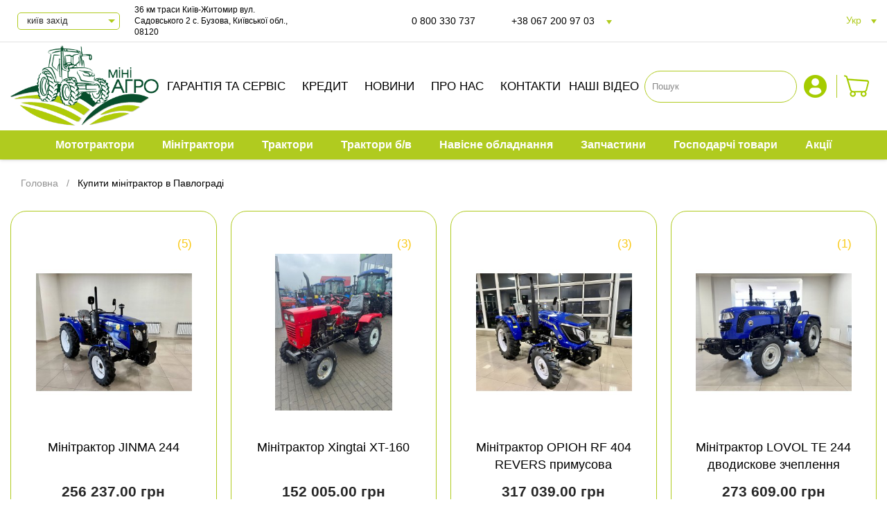

--- FILE ---
content_type: text/html; charset=utf-8
request_url: https://miniagro.ua/minitraktor-v-pavlogradi
body_size: 15533
content:
<!DOCTYPE html>
<html dir="ltr" lang="uk">

<head prefix="og:http://ogp.me/ns# fb:http://ogp.me/ns/fb# product:http://ogp.me/ns/product#">
  <meta charset="UTF-8" />
  <meta name="viewport" content="width=device-width, initial-scale=1.0, maximum-scale=6, user-scalable=yes">
  <meta http-equiv="X-UA-Compatible" content="IE=edge">
  <link rel="shortcut icon" type="image/x-icon" href="/favicon.ico">
  <title>
    Купити мінітрактор в Павлограді ➔ за низькою ціною на сайті Міні Агро  </title>

      
  <base href="https://miniagro.ua/" />

  <!-- Основні стилі -->

  <link rel="stylesheet" href="/catalog/view/theme/default/stylesheet/p.css?v=20260124">
  <link rel="stylesheet" href="/catalog/view/theme/default/stylesheet/s.css?v=20260124" preload
    as="style">
  
  <!-- Підключення jQuery та jQuery UI з CDN -->
  <script src="https://ajax.googleapis.com/ajax/libs/jquery/3.7.1/jquery.min.js"></script>
  <link rel="stylesheet" href="https://ajax.googleapis.com/ajax/libs/jqueryui/1.14.0/themes/smoothness/jquery-ui.css"
    preload>
  <script src="https://ajax.googleapis.com/ajax/libs/jqueryui/1.14.0/jquery-ui.min.js" defer></script>
  <!-- 1. Подключим библиотеку jQuery (без нее jQuery UI не будет работать) -->
  <!-- <script src="catalog/view/javascript/jquery/jquery-2.1.1.min.js"></script> -->
  <!-- 2. Подключим jQuery UI -->
  <!-- <link href="catalog/view/javascript/jquery/ui/jquery-ui.min.css" rel="stylesheet" type="text/css" /> -->
  <!-- <script src="catalog/view/javascript/jquery/ui/jquery-ui.min.js" defer></script> -->
  <script>console.log('11');</script>
  <!-- Локальні скрипти -->
  <script src="/catalog/view/javascript/c.js?v=20260124"></script>
  
  <style>
    .hcontact {
      width: 100%;
      display: none;
    }

    .hcontactAct {
      display: block;
    }

    @media screen and (max-width: 1024px) {
      .hcontacts-heads {
        display: none;
      }
    }

    #btn-back-to-top {
      position: fixed;
      bottom: 19px;
      right: 16px;
      display: none;
      padding: 15px;
      min-width: auto;
      z-index: 999;
      border-radius: 50px;
      width: 50px;
      height: 50px;
    }

    @media screen and (min-width: 768px) {
      #btn-back-to-top {
        display: none !important;
      }
    }
  </style>

  <meta http-equiv="Content-Security-Policy" content="upgrade-insecure-requests">
  <meta name="description" content="Купити мінітрактор в Павлограді ▶ за низькою ціною на сайті Міні Агро. ⚡ Офіційний імпортер в Україні. ➔ Професіональний сервіс та підтримка. Безкоштовна доставка по Україні." />
  <meta property="og:site_name" content="Міні-Агро" />


<link rel="alternate" href="https://miniagro.ua/ru/minitraktor-v-pavlograde" hreflang="ru-UA"/>
<link rel="alternate" href="https://miniagro.ua/minitraktor-v-pavlogradi" hreflang="uk-UA"/>
      
    <link href="https://miniagro.ua/minitraktor-v-pavlogradi" rel="canonical" />
    
  <!-- Open Graph мета-теги -->
  <meta property="og:title" content="Купити мінітрактор в Павлограді ➔ за низькою ціною на сайті Міні Агро">
  <meta property="og:description" content="Купити мінітрактор в Павлограді ▶ за низькою ціною на сайті Міні Агро. ⚡ Офіційний імпортер в Україні. ➔ Професіональний сервіс та підтримка. Безкоштовна доставка по Україні.">
    <meta property="og:image" content="https://miniagro.ua/image/cache/catalog/icons_1/logo-300x300.png"%20width="300"%20height="300">
  <meta property="og:image:width" content="300">
  <meta property="og:image:height" content="300">
      <meta property="og:url" content="
  https://miniagro.ua/minitraktor-v-pavlogradi" >
    <meta property="og:type" content="
  article" >
  
  <!-- Product availability для traktor -->
  
  <!-- Preconnect для поліпшення продуктивності -->
  <link rel="preconnect" href="https://www.googletagmanager.com/">
  <link href="https://www.googletagmanager.com/gtag/js?id=AW-781694520" rel="preconnect" as="script">
  <!-- Google Tag Manager -->
  <script>
    (function(w,d,s,l,i){w[l]=w[l]||[];w[l].push({'gtm.start':
    new Date().getTime(), event: 'gtm.js'
    });
    var f = d.getElementsByTagName(s)[0],
      j = d.createElement(s),
      dl = l != 'dataLayer' ? '&l=' + l : '';
    j.async = true;
    j.src =
      'https://www.googletagmanager.com/gtm.js?id=' + i + dl;
    f.parentNode.insertBefore(j, f);
    })(window, document, 'script', 'dataLayer', 'GTM-NGBH5LF');
  </script>
  <!-- End Google Tag Manager -->

  <!-- Google Tag Manager та аналітика -->
  <script async src="https://www.googletagmanager.com/gtag/js?id=AW-781694520"></script>
  <script>
    window.dataLayer = window.dataLayer || [];
    function gtag(){dataLayer.push(arguments);}
    gtag('js', new Date());
    gtag('config', 'AW-781694520');
  </script>

  <meta name="facebook-domain-verification" content="8b83am65ysa0cvnocczf2dxyr19vq3" />

 

  <!-- Скріпт для відслідковування дзвінків -->
  <script type="text/javascript">
    (function(d, w, s) {
      var widgetHash = 'liyigjwn48b5iuqw3s19',
        ctw = d.createElement(s);
      ctw.type = 'text/javascript';
      ctw.async = true;
      ctw.src = '//widgets.binotel.com/calltracking/widgets/' + widgetHash + '.js';
      var sn = d.getElementsByTagName(s)[0];
      sn.parentNode.insertBefore(ctw, sn);
    })(document, window, 'script');
  </script>





				<script type="text/javascript" src="catalog/view/javascript/lazyload/jquery.lazyload.min.js"></script>
				<script type="text/javascript">
				$(document).ready(function() {
					$('img.lazy-load').lazyload({
						effect: "fadeIn",
						effectspeed: 3000,  
						threshold: 100,
						placeholder : "catalog/view/javascript/lazyload/loading.gif"
					});
				});
				</script>
			
<link href="catalog/view/javascript/live_search/live_search.css" rel="stylesheet" type="text/css" media="print" onload="this.media='all'">
<script src="catalog/view/javascript/live_search/live_search.js" type="text/javascript"></script>
<script type="text/javascript"><!--
$(document).ready(function() {
var options = {"text_view_all_results":"\u041f\u043e\u043a\u0430\u0437\u0430\u0442\u0438 \u0432\u0441\u0435","text_empty":"\u041d\u0435\u043c\u0430\u0454 \u0442\u043e\u0432\u0430\u0440\u0456\u0432, \u044f\u043a\u0456 \u0432\u0456\u0434\u043f\u043e\u0432\u0456\u0434\u0430\u044e\u0442\u044c \u043a\u0440\u0438\u0442\u0435\u0440\u0456\u044f\u043c \u043f\u043e\u0448\u0443\u043a\u0443.","module_live_search_show_image":"1","module_live_search_show_price":"1","module_live_search_show_description":"0","module_live_search_min_length":"1","module_live_search_show_add_button":null};
LiveSearchJs.init(options); 
});
//--></script>
</head>


<body class="information-information">

  <!-- Google Tag Manager (noscript) -->
  <noscript><iframe src="https://www.googletagmanager.com/ns.html?id=GTM-NGBH5LF" height="0" width="0"
      style="display:none;visibility:hidden"></iframe></noscript>
  <!-- End Google Tag Manager (noscript) -->

    <div class="wr">
    <header>
      <div class="ht sticky">
        <div class="fx fac container fsb">
          <div class="fx fac hti h-m">
            <!--          <i class="fa fa-phone" aria-hidden="true"></i>-->
            <span class="bi"></span>
            Перший національний оператор з продажу мінітракторів          </div>
          <div class="h-address">
                        <div class="fx fxb contacts-content">
              <div class="hcontacts-heads">
                                <div id="hcontacts_head1"
                  class="hcontacts-head contacts-headAct"
                  onclick="showContactsInfo(1, 'kiev', 'kiev')">
                  КИЇВ ЗАХІД                </div>
                                <div id="hcontacts_head17"
                  class="hcontacts-head "
                  onclick="showContactsInfo(17, '', '')">
                  Центральний офіс                </div>
                                <div id="hcontacts_head19"
                  class="hcontacts-head "
                  onclick="showContactsInfo(19, '', '')">
                  КИЇВ ПІВДЕНЬ                </div>
                                <div id="hcontacts_head3"
                  class="hcontacts-head "
                  onclick="showContactsInfo(3, 'vinnitca', 'vinnitca')">
                  ВІННИЦЯ                </div>
                                <div id="hcontacts_head2"
                  class="hcontacts-head "
                  onclick="showContactsInfo(2, 'zhitomir', 'zhitomir')">
                  ЖИТОМИР                </div>
                                <div id="hcontacts_head10"
                  class="hcontacts-head "
                  onclick="showContactsInfo(10, 'ivanofr', 'ivanofr')">
                  ІВАНО-ФРАНКІВСЬК 1                </div>
                                <div id="hcontacts_head18"
                  class="hcontacts-head "
                  onclick="showContactsInfo(18, 'ivanofr', 'ivanofr')">
                  ІВАНО-ФРАНКІВСЬК 2                </div>
                                <div id="hcontacts_head7"
                  class="hcontacts-head "
                  onclick="showContactsInfo(7, 'kirovograd', 'kirovograd')">
                  КРОПИВНИЦЬКИЙ                </div>
                                <div id="hcontacts_head13"
                  class="hcontacts-head "
                  onclick="showContactsInfo(13, 'volin', 'volin')">
                  ЛУЦЬК                </div>
                                <div id="hcontacts_head9"
                  class="hcontacts-head "
                  onclick="showContactsInfo(9, 'lvov', 'lvov')">
                  ЛЬВІВ                </div>
                                <div id="hcontacts_head15"
                  class="hcontacts-head "
                  onclick="showContactsInfo(15, 'zakarpat', 'zakarpat')">
                  МУКАЧЕВО                </div>
                                <div id="hcontacts_head11"
                  class="hcontacts-head "
                  onclick="showContactsInfo(11, 'rivno', 'rivno')">
                  РІВНЕ                </div>
                                <div id="hcontacts_head16"
                  class="hcontacts-head "
                  onclick="showContactsInfo(16, 'symi', 'symi')">
                  СУМИ                </div>
                                <div id="hcontacts_head5"
                  class="hcontacts-head "
                  onclick="showContactsInfo(5, 'kharkov', 'kharkov')">
                  ХАРКІВ                </div>
                                <div id="hcontacts_head8"
                  class="hcontacts-head "
                  onclick="showContactsInfo(8, 'kherson', 'kherson')">
                  ХЕРСОН                </div>
                                <div id="hcontacts_head4"
                  class="hcontacts-head "
                  onclick="showContactsInfo(4, 'chernigov', 'chernigov')">
                  ЧЕРНІГІВ                </div>
                                <div id="hcontacts_head12"
                  class="hcontacts-head "
                  onclick="showContactsInfo(12, 'chernovci', 'chernovci')">
                  ЧЕРНІВЦІ                </div>
                                <div id="hcontacts_head6"
                  class="hcontacts-head "
                  onclick="showContactsInfo(6, 'symi', 'symi')">
                  ШОСТКА                </div>
                              </div>
              <div class="contacts-contact">
                <div class="contacts-select select_box">
                  <select id="seladdr1" class="form-input select" onchange="showContactsInfo2(this.value)">
                                        <option value="1">
                      КИЇВ ЗАХІД                    </option>
                                        <option value="17">
                      Центральний офіс                    </option>
                                        <option value="19">
                      КИЇВ ПІВДЕНЬ                    </option>
                                        <option value="3">
                      ВІННИЦЯ                    </option>
                                        <option value="2">
                      ЖИТОМИР                    </option>
                                        <option value="10">
                      ІВАНО-ФРАНКІВСЬК 1                    </option>
                                        <option value="18">
                      ІВАНО-ФРАНКІВСЬК 2                    </option>
                                        <option value="7">
                      КРОПИВНИЦЬКИЙ                    </option>
                                        <option value="13">
                      ЛУЦЬК                    </option>
                                        <option value="9">
                      ЛЬВІВ                    </option>
                                        <option value="15">
                      МУКАЧЕВО                    </option>
                                        <option value="11">
                      РІВНЕ                    </option>
                                        <option value="16">
                      СУМИ                    </option>
                                        <option value="5">
                      ХАРКІВ                    </option>
                                        <option value="8">
                      ХЕРСОН                    </option>
                                        <option value="4">
                      ЧЕРНІГІВ                    </option>
                                        <option value="12">
                      ЧЕРНІВЦІ                    </option>
                                        <option value="6">
                      ШОСТКА                    </option>
                                      </select>
                </div>
                                <div id="hcontact1" class="hcontact hcontactAct">
                  <div class="contact-content">
                    <p><b>Адреса:</b> 36 км траси Київ-Житомир вул. Садовського 2 с. Бузова, Київської обл., 08120 </p>
<p><b>Телефон:</b> <a onclick="gtag('event', 'kiev1', {'event_category': 'kiev1'});" href="tel:+380673287878" style="color: rgb(34, 34, 34);">+38 (067) 328 78 78</a>&nbsp; &nbsp; &nbsp; &nbsp; &nbsp;&nbsp;<a onclick="gtag('event', 'kiev3', {'event_category': 'kiev3'});" href="tel:+380966030489" style="color: rgb(34, 34, 34);">+38 (096) 603 04 89</a></p><p><b>Телефон сервісної служби:</b>&nbsp;<a href="tel:+380985387878" style="background-color: rgb(255, 255, 255); color: rgb(34, 34, 34);">+38 (098) 538 78 78</a>&nbsp;</p><p><b>Продаж запчастин:</b>&nbsp;<a href="tel:+380504143142">+38 (050) 414 31 42</a></p><p><br></p>                  </div>
                </div>
                                <div id="hcontact17" class="hcontact ">
                  <div class="contact-content">
                    <p><b>Адреса:</b> 36 км траси Киев-Житомир вул. Садовського 2 с. Бузова, Київської обл., 08120 </p>
<p><b>Телефон:</b> <a onclick="gtag('event', 'kiev1', {'event_category': 'kiev1'});" href="tel:0800330737" style="color: rgb(34, 34, 34);">0 800 330 737</a>&nbsp;&nbsp;&nbsp;<a onclick="gtag('event', 'kiev2', {'event_category': 'kiev2'});" href="tel:+380672009703" style="color: rgb(34, 34, 34);">+38 (067) 200 97 03</a>&nbsp;&nbsp;&nbsp;<a onclick="gtag('event', 'kiev3', {'event_category': 'kiev3'});" href="tel:+380507771037" style="color: rgb(34, 34, 34);">+38 (050) 777 10 37</a></p><p><b>Фахівець по запчастинам:&nbsp;</b><a href="tel:+380504143142">+38 (050) 414 31 42</a></p><p><b style="">Телефон сервісної служби</b><a href="tel:+380504143142"></a><b style=""><a href="tel:+380985387878" style="">:</a></b><a href="tel:+380985387878" style="">&nbsp;</a><a href="tel:+380985387878" style="background-color: rgb(255, 255, 255); color: rgb(34, 34, 34);">+38 (098) 538 78 78</a><br></p><p><b></b></p><p><br></p>                  </div>
                </div>
                                <div id="hcontact19" class="hcontact ">
                  <div class="contact-content">
                    <p><b>Адреса: </b> Київська область, смт. Глеваха, вул. Окружна, 55-Е (27 км Одеської траси).&nbsp;</p><p><b>Телефон:&nbsp;</b><a href="tel:+380675487878" style="background-color: rgb(255, 255, 255); color: rgb(0, 0, 0);">+38 (067) 548 78 78</a></p><p><b>Телефон сервісної служби:</b>&nbsp;<a href="tel:+380985387878" style="background-color: rgb(255, 255, 255); color: rgb(34, 34, 34);">+38 (098) 538 78 78</a>&nbsp;</p><p><b>Продаж запчастин:</b>&nbsp;<a href="tel:+380504143142">+38 (050) 414 31 42</a></p><p><br></p>                  </div>
                </div>
                                <div id="hcontact3" class="hcontact ">
                  <div class="contact-content">
                    <p><b>Адреса:</b>&nbsp;м. Вінниця, Тиврівське шосе 2A</p>
<p><b>Телефон:</b> <a onclick="gtag('event', 'vinnitca1', {'event_category': 'vinnitca1'});" href="tel:+380682270700" style="color: rgb(34, 34, 34);">+38 (068) 227 07 00</a> <a onclick="gtag('event', 'vinnitca2', {'event_category': 'vinnitca2'});" href="tel:+380682270701" style="color: rgb(34, 34, 34);">+38 (068) 227 07 01</a></p><p><b>Телефон сервісної служби:</b>&nbsp;<a href="tel:+380985387878" style="background-color: rgb(255, 255, 255); color: rgb(34, 34, 34);">+38 (098) 538 78 78</a>&nbsp;</p><p><b>Продаж запчастин:</b>&nbsp;<a href="tel:+380504143142">+38 (050) 414 31 42</a></p><p><br></p>                  </div>
                </div>
                                <div id="hcontact2" class="hcontact ">
                  <div class="contact-content">
                    <p><b>Адреса:</b> м. Житомир, пр-т Миру 45В</p>
<p><b>Телефон:</b> <a onclick="gtag('event', 'zhitomir1', {'event_category': 'zhitomir1'});" href="tel:+380988328333" style="color: rgb(34, 34, 34);">+38 (098) 832 83 33</a> <a onclick="gtag('event', 'zhitomir2', {'event_category': 'zhitomir2'});" href="tel:+380508528333" style="color: rgb(34, 34, 34);">+38 (050) 852 83 33</a></p><p><b>Телефон сервісної служби:</b>&nbsp;<a href="tel:+380985387878" style="background-color: rgb(255, 255, 255); color: rgb(34, 34, 34);">+38 (098) 538 78 78</a>&nbsp;</p><p><b>Продаж запчастин:</b>&nbsp;<a href="tel:+380504143142">+38 (050) 414 31 42</a></p><p><br></p>                  </div>
                </div>
                                <div id="hcontact10" class="hcontact ">
                  <div class="contact-content">
                    <p><b>Адреса:</b> Івано-Франківська обл., с.Угринів, Калуське шосе 28</p>
<p><b>Телефон:</b> <a onclick="gtag('event', 'ivanofr1', {'event_category': 'ivanofr1'});" href="tel:+380995239828" style="color: rgb(34, 34, 34);">+38 (099) 523 98 28</a> <a onclick="gtag('event', 'ivanofr2', {'event_category': 'ivanofr2'});" href="tel:+380681067873" style="color: rgb(34, 34, 34);">+38 (068) 106 78 73</a></p><p><b>Телефон сервісної служби:</b>&nbsp;<a href="tel:+380985387878" style="background-color: rgb(255, 255, 255); color: rgb(34, 34, 34);">+38 (098) 538 78 78</a>&nbsp;</p><p><b>Продаж запчастин:</b>&nbsp;<a href="tel:+380504143142">+38 (050) 414 31 42</a></p>                  </div>
                </div>
                                <div id="hcontact18" class="hcontact ">
                  <div class="contact-content">
                    <p><b>Адреса:</b> м. Івано-Франківськ вул.Калуське шосе, 2А</p>
<p><b>Телефон:</b> <a onclick="gtag('event', 'ivanofr1', {'event_category': 'ivanofr1'});" href="tel:+380995239828" style="color: rgb(34, 34, 34);">+38 (050) 013 13 </a>99 <a onclick="gtag('event', 'ivanofr2', {'event_category': 'ivanofr2'});" href="tel:+380681067873" style="color: rgb(34, 34, 34);">+38 (067) 650 52&nbsp;</a>29</p><p><b>Телефон сервісної служби:</b>&nbsp;<a href="tel:+380985387878" style="background-color: rgb(255, 255, 255); color: rgb(34, 34, 34);">+38 (098) 538 78 78</a>&nbsp;</p><p><b>Продаж запчастин:</b>&nbsp;<a href="tel:+380504143142">+38 (050) 414 31 42</a></p><p><br></p>                  </div>
                </div>
                                <div id="hcontact7" class="hcontact ">
                  <div class="contact-content">
                    <p><b>Адреса:</b> м. Кропивницький, вул. Волкова 17A</p>
<p><b>Телефон:</b> <a onclick="gtag('event', 'kirovograd1', {'event_category': 'kirovograd1'});" href="tel:+380500370787" style="color: rgb(34, 34, 34);">+38 (050) 037 07 87</a> <a onclick="gtag('event', 'kirovograd2', {'event_category': 'kirovograd2'});" href="tel:+380960370787" style="color: rgb(34, 34, 34);">+38 (096) 037 07 87</a></p><p><b>Телефон сервісної служби:</b>&nbsp;<a href="tel:+380985387878" style="background-color: rgb(255, 255, 255); color: rgb(34, 34, 34);">+38 (098) 538 78 78</a>&nbsp;</p><p><b>Продаж запчастин:</b>&nbsp;<a href="tel:+380504143142">+38 (050) 414 31 42</a></p><p><br></p>                  </div>
                </div>
                                <div id="hcontact13" class="hcontact ">
                  <div class="contact-content">
                    <p><b>Адреса:</b> м.Луцьк, вул. Рівненська 48</p>
<p><b>Телефон:</b> <a onclick="gtag('event', 'volin1', {'event_category': 'volin1'});" href="tel:+380505525643" style="color: rgb(34, 34, 34);">+38 (050) 552 56 43</a> <a onclick="gtag('event', 'volin2', {'event_category': 'volin2'});" href="tel:+380679891798" style="color: rgb(34, 34, 34);">+38 (067) 989 17 98</a></p><p><b>Телефон сервісної служби:</b>&nbsp;<a href="tel:+380686665078">+38 (068) 666 50 78</a>&nbsp;</p><p><b>Продаж запчастин:</b>&nbsp;<a href="tel:+380504143142">+38 (050) 414 31 42</a></p><p><br></p>                  </div>
                </div>
                                <div id="hcontact9" class="hcontact ">
                  <div class="contact-content">
                    <p><b>Адреса:</b> м. Львів, 7 км траси Львів-Київ (за Дублянами)</p>
<p><b>Телефон:</b> <a onclick="gtag('event', 'lvov1', {'event_category': 'lvov1'});" href="tel:+380676740189" style="color: rgb(34, 34, 34);">+38 (067) 674 01 89</a> <a onclick="gtag('event', 'lvov2', {'event_category': 'lvov2'});" href="tel:+380504388833" style="color: rgb(34, 34, 34);">+38 (050) 438 88 33</a></p><p><b>Телефон сервісної служби:</b>&nbsp;<a href="tel:+380676714899">+38 (067) 671 48 99</a>&nbsp;</p><p><b>Продаж запчастин:</b>&nbsp;<a href="tel:+380977522042">+38 (097) 752 20 42</a></p><p><br></p>                  </div>
                </div>
                                <div id="hcontact15" class="hcontact ">
                  <div class="contact-content">
                    <p><b>Адреса:</b> м. Мукачево, вул. Берегівська Бічна 1А</p>
<p><b>Телефон:</b> <a onclick="gtag('event', 'zakarpat1', {'event_category': 'zakarpat1'});" href="tel:+380985344003" style="color: rgb(34, 34, 34);">+38 (098) 534 40 03</a> <a onclick="gtag('event', 'zakarpat2', {'event_category': 'zakarpat2'});" href="tel:+380504344003" style="color: rgb(34, 34, 34);">+38 (050) 434 40 03</a></p><p><b>Телефон сервісної служби:</b>&nbsp;<a href="tel:+380985387878" style="background-color: rgb(255, 255, 255); color: rgb(34, 34, 34);">+38 (098) 538 78 78</a>&nbsp;</p><p><b>Продаж запчастин:</b>&nbsp;<a href="tel:+380504143142">+38 (050) 414 31 42</a></p><p><br></p>                  </div>
                </div>
                                <div id="hcontact11" class="hcontact ">
                  <div class="contact-content">
                    <p><b>Адреса:</b> м. Рівне, вул. Київська 92Ж</p>
<p><b>Телефон:</b> <a onclick="gtag('event', 'rivno1', {'event_category': 'rivno1'});" href="tel:+380503745699" style="color: rgb(34, 34, 34);">+38 (050) 374 56 99</a> <a onclick="gtag('event', 'rivno2', {'event_category': 'rivno2'});" href="tel:+380673745699" style="color: rgb(34, 34, 34);">+38 (067) 374 56 99</a></p><p><b>Телефон сервісної служби:</b>&nbsp;<a href="tel:+380985387878" style="background-color: rgb(255, 255, 255); color: rgb(34, 34, 34);">+38 (098) 538 78 78</a>&nbsp;</p><p><b>Продаж запчастин:</b>&nbsp;<a href="tel:+380504143142">+38 (050) 414 31 42</a></p><p><br></p>                  </div>
                </div>
                                <div id="hcontact16" class="hcontact ">
                  <div class="contact-content">
                    <p><b>Адреса:</b> м. Суми, вул. Героїв Крут, 15</p>
<p><b>Телефон:</b> <a onclick="gtag('event', 'symi3', {'event_category': 'symi3'});" href="tel:+380504526448" style="color: rgb(34, 34, 34);">+38 (050) 452 64 48</a> +38 (067) 343 66 76</p><p><b>Телефон сервісної служби:</b>&nbsp;<a href="tel:+380985387878" style="background-color: rgb(255, 255, 255); color: rgb(34, 34, 34);">+38 (098) 538 78 78</a>&nbsp;</p><p><b>Продаж запчастин:</b>&nbsp;<a href="tel:+380504143142">+38 (050) 414 31 42</a></p><p><br></p>                  </div>
                </div>
                                <div id="hcontact5" class="hcontact ">
                  <div class="contact-content">
                    <p><b>Адреса:</b> м. Харків, вул.Академіка Павлова 107</p>
<p><b>Телефон:</b> <a onclick="gtag('event', 'kharkov1', {'event_category': 'kharkov1'});" href="tel:+380967588899" style="color: rgb(34, 34, 34);">+38 (096) 758 88 99</a> <a onclick="gtag('event', 'kharkov2', {'event_category': 'kharkov2'});" href="tel:+380661073388" style="color: rgb(34, 34, 34);">+38 (066) 107 33 88</a></p><p><b>Телефон сервісної служби:</b>&nbsp;<a href="tel:+380985387878" style="background-color: rgb(255, 255, 255); color: rgb(34, 34, 34);">+38 (098) 538 78 78</a>&nbsp;</p><p><b>Продаж запчастин:</b>&nbsp;<a href="tel:+380504143142">+38 (050) 414 31 42</a></p>                  </div>
                </div>
                                <div id="hcontact8" class="hcontact ">
                  <div class="contact-content">
                    <p><b>Адреса:</b> м. Херсон, Бериславське шосе 29A</p>
<p><b>Телефон:</b> <a onclick="gtag('event', 'kherson1', {'event_category': 'kherson1'});" href="tel:+380985487878" style="color: rgb(34, 34, 34);">+38 (098) 548 78 78</a> <a onclick="gtag('event', 'kherson2', {'event_category': 'kherson2'});" href="tel:+380504907878" style="color: rgb(34, 34, 34);">+38 (050) 490 78 78</a></p><p><b>Телефон сервісної служби:</b>&nbsp;<a href="tel:+380985387878" style="background-color: rgb(255, 255, 255); color: rgb(34, 34, 34);">+38 (098) 538 78 78</a>&nbsp;</p><p><b>Продаж запчастин:</b>&nbsp;<a href="tel:+380984228213" style="background-color: rgb(255, 255, 255);">+38 (098) 422 82 13</a></p><p><br></p>                  </div>
                </div>
                                <div id="hcontact4" class="hcontact ">
                  <div class="contact-content">
                    <p><b>Адреса:</b> м. Чернігів, вул. Промислова 15</p>
<p><b>Телефон:</b> <a onclick="gtag('event', 'chernigov1', {'event_category': 'chernigov1'});" href="tel:+380986505030" style="color: rgb(34, 34, 34);">+38 (098) 650 50 30</a> <a onclick="gtag('event', 'chernigov2', {'event_category': 'chernigov2'});" href="tel:+380636505030" style="color: rgb(34, 34, 34);">+38 (063) 650 50 30</a></p><p><b>Телефон сервісної служби:</b>&nbsp;<a href="tel:+380985387878" style="background-color: rgb(255, 255, 255); color: rgb(34, 34, 34);">+38 (098) 538 78 78</a>&nbsp;</p><p><b>Продаж запчастин:</b>&nbsp;<a href="tel:+380504143142">+38 (050) 414 31 42</a></p>                  </div>
                </div>
                                <div id="hcontact12" class="hcontact ">
                  <div class="contact-content">
                    <p><b>Адреса:</b> м. Чернівці, вул. Коломийська 1А</p>
<p><b>Телефон:</b> <a onclick="gtag('event', 'chernovci1', {'event_category': 'chernovci1'});" href="tel:+380503721795" style="color: rgb(34, 34, 34);">+38 (050) 372 17 95</a> <a onclick="gtag('event', 'chernovci2', {'event_category': 'chernovci2'});" href="tel:+380685622338" style="color: rgb(34, 34, 34);">+38 (068) 562 23 38</a></p><p><b>Телефон сервісної служби:</b>&nbsp;<a href="tel:+380985387878" style="background-color: rgb(255, 255, 255); color: rgb(34, 34, 34);">+38 (098) 538 78 78</a>&nbsp;</p><p><b>Продаж запчастин:</b>&nbsp;<a href="tel:+380504143142">+38 (050) 414 31 42</a></p><p><br></p>                  </div>
                </div>
                                <div id="hcontact6" class="hcontact ">
                  <div class="contact-content">
                    <p><b>Адреса:</b> м. Шостка, вул. Родини Кривоносів 32</p>
<p><b>Телефон:</b> <a onclick="gtag('event', 'symi1', {'event_category': 'symi1'});" href="tel:+380973369191" style="color: rgb(34, 34, 34);">+38 (097) 336 91 91</a> <a onclick="gtag('event', 'symi2', {'event_category': 'symi2'});" href="tel:+380993369191" style="color: rgb(34, 34, 34);">+38 (099) 336 91 91</a></p><p><b>Телефон сервісної служби:</b>&nbsp;<a href="tel:+380985387878" style="background-color: rgb(255, 255, 255); color: rgb(34, 34, 34);">+38 (098) 538 78 78</a>&nbsp;</p><p><b>Продаж запчастин:</b>&nbsp;<a href="tel:+380504143142">+38 (050) 414 31 42</a></p><p><br></p>                  </div>
                </div>
                              </div>
              <span id="appaddr">36 км траси Київ-Житомир вул. Садовського 2 с. Бузова, Київської обл., 08120</span>
            </div>
                      </div>

          <div class="fx top-phones">
            <div class="fx fac htp htp-f">
              <i class="fa fa-phone" aria-hidden="true"></i>
              <div class="htps">
                <!--div class="vis htps-f">0 800 XXX XXX</div-->
                <div class="vis htps-f"><a href="tel:+380800330737">
                    0 800 330 737                  </a></div>
              </div>
            </div>
            <div class="fx fac htp">
              <i class="fa fa-phone" aria-hidden="true"></i>
              <div class="htps">
                <!--div class="vis htps-f">0 800 XXX XXX</div-->
                <div id="stattel" class="vis htps-f curtel">+38
                  067 200 97 03                </div>
                <div id="droptel" class="hdn htps-r curtel">
                  <a href="tel:+380672009703"
                    onClick="dataLayer.push({'event': 'phone_click', 'phone_number': '+38067 200 97 03', 'additional_param': 'additional_value'});">+38
                    067 200 97 03                  </a>
                  <a href="tel:+380507771037"
                    onClick="dataLayer.push({'event': 'phone_click', 'phone_number': '+38050 777 10 37', 'additional_param': 'additional_value'});">+38
                    050 777 10 37                  </a>
                  
                </div>
              </div>
            </div>
          </div>

          <!--        <div class="fx fac hte">-->
          <!--          <span class="bi"></span>-->
          <!--          <a href="mailto:-->
                    <!--">-->
                    <!--</a>-->
          <!--        </div>-->
          <div class="fx fac hts h-m">
            <a href="https://www.facebook.com/miniagro.ua" target="_blank" rel="nofollow" class="fcb"></a>
            <a href="https://www.youtube.com/@miniagro_ua" target="_blank" rel="nofollow"
              class="ytb"></a>
                                    <a href="https://www.tiktok.com/@company_miniagro.ua" target="_blank" rel="nofollow" class="tiktok"></a>
                      </div>
          <div class="htl h-m">
            <form action="https://miniagro.ua/index.php?route=common/language/language" method="post" enctype="multipart/form-data" class="form-language">
                                        <div class="vis lang-item lang-active">Укр</div>
                <div class="hdn lang-items">
                                    <div class="lang-item language-select" data-name="ru">
                                            <a href="https://miniagro.ua/ru/minitraktor-v-pavlogradi">
                            Рус                        </a>
                                    </div>
                                            </div>
    <input type="hidden" name="code" value="" />
    <input type="hidden" name="redirect" value="information/information&information_id=32" />
</form>
          </div>
        </div>
      </div>
      <div class="hc">
        <div class="fx fac fxb container header__menu">
          <div class="hl">
            <div class="bi">
              <!--            -->
                            <a href="https://miniagro.ua"><img src="/image/logo.png" alt="miniagro" width="214" height="115"></a>
              <!--            -->
                          </div>
            <div class="name logo-name">miniagro.ua</div>
          </div>
          <div class="m-lang">
            <form action="https://miniagro.ua/index.php?route=common/language/language" method="post" enctype="multipart/form-data" class="form-language">
                                        <div class="vis lang-item lang-active">Укр</div>
                <div class="hdn lang-items">
                                    <div class="lang-item language-select" data-name="ru">
                                            <a href="https://miniagro.ua/ru/minitraktor-v-pavlogradi">
                            Рус                        </a>
                                    </div>
                                            </div>
    <input type="hidden" name="code" value="" />
    <input type="hidden" name="redirect" value="information/information&information_id=32" />
</form>
          </div>
          <div class="fx fac hm h-m">
            <a href="https://miniagro.ua/garantiya-ta-servis-mini-agro">
              Гарантія та сервіс            </a>
            <a href="https://miniagro.ua/rozsrochka">
              Кредит            </a>
            <!--a href="">Кредит</a>
            <a href="https://miniagro.ua/rozsrochka">Кредит</a-->
            <a href="https://miniagro.ua/news">
              Новини            </a>
            <a href="https://miniagro.ua/pro-kompaniyu-mini-agro">
              Про нас            </a>
            <a href="https://miniagro.ua/contacts">
              Контакти            </a>

            <div class="fx fxc menu-item  menu-item-cat">
              <div class="accordion after videos">
                <a href="https://miniagro.ua/video-mini-agro">
                  Наші відео                </a>
              </div>
              <div class="menu-item">
            
              <div class="videos-childrens">
                <div class="menu-item3">
                                      <a href="/videovidguky-vid-klientiv-mini-agro">Відеовідгуки від клієнтів</a>
                                  </div>
                <div class="menu-item3">
                                      <a href="/video-brand-jinma-ua">Відеоогляди тракторів JINMA</a>
                                  </div>
                <div class="menu-item3">
                                      <a href="/video-brand-lovol-ua">Відеоогляди тракторів LOVOL</a>
                                  </div>
                <div class="menu-item3">
                                      <a href="/video-brand-shifeng-ua">Відеоогляди тракторів SHIFENG</a>
                                  </div>
                <div class="menu-item3">
                                      <a href="/video-brand-solis-ua">Відеоогляди тракторів SOLIS</a>
                                  </div>
                <div class="menu-item3">
                                      <a href="/video-brand-bulat-ua">Відеоогляди тракторів БУЛАТ</a>
                                  </div>
                <div class="menu-item3">
                                      <a href="/video-brand-orion-ua">Відеоогляди тракторів ОРІОН</a>
                                  </div>
              </div>

            </div>
          
          </div>
          


          </div>
          <div class="fx fac hbs">
            <div id="search_line" class="seach-line">
              <div id="search" class="input-group">
  <input type="text" name="search" value="" placeholder="Пошук" class="form-control input-lg" />
  <span class="input-group-btn">
    <button type="button" class="btn btn-default btn-lg"><i class="fa fa-search"></i></button>
  </span>
</div>
<script><!--
$(document).ready(function() { $('#search input[name=\'search\']').parent().find('button').off('click'); $('#search input[name=\'search\']').parent().find('button').on('click', function() { var url = 'https://miniagro.ua/index.php?route=product/search'; var value = $('header #search input[name=\'search\']').val(); if (value) {if (url.indexOf('?') > -1) {url += '&search=' + encodeURIComponent(value);} else {url += '?search=' + encodeURIComponent(value);}} location = url; });});
--></script>            </div>
            <div class="bi hsearch" id="search_line_btn" title="Пошук">
              <span class="bi"></span>
            </div>
            <!--          <a class="bi hcompare" href="-->
                        <!--" title="-->
                        <!--">-->
            <!--            <span class="bi"></span>-->
            <!--          </a>-->
                        <a class="bi haccount" href="https://miniagro.ua/login" title="Вхід">
              <span class="bi"><img src="/image/user-dt.png" width="33" height="33" alt="user"></span>
            </a>
                        <a class="bi hcheckout" href="https://miniagro.ua/index.php?route=checkout/cart" title="Замовити">
              <span class="bi"><img src="/image/cart-dt.png" width="36" height="32" alt="cart"></span>
              <div class="cart_total">
                              </div>
            </a>
          </div>
        </div>
      </div>
      <div id="mb_btn" class="h-d">
        <i class="fa fa-bars" aria-hidden="true"></i>
        МЕНЮ        <a class="mob hcheckout" href="https://miniagro.ua/index.php?route=checkout/cart" title="Замовити">
          <img src="/image/cart.png" width="28" height="24" alt="cart">
          <div class="cart_total">
                      </div>
        </a>
      </div>
      <div class="hb" id="menu">
        <div class="fx fac container header_menu">
                    <div class="fx fxc menu-item  menu-item-cat">
                          <a href="/mototraktor" class="fx fxc">
                <span class="bi" style="background-image:url()"></span>
                <span>
                  Мототрактори                </span>
              </a>
                                      <div class="menu-childrens">
                            <div class="menu-item2  menu-item-cat">
                <a href="/mototraktor/kolesnaja-formula/4h2">
                  <span>Мототрактори</span> 4х2                </a>
              </div>
                            <div class="menu-item2  menu-item-cat">
                <a href="/mototraktor/kolesnaja-formula/4h4">
                  <span>Мототрактори</span> 4х4                </a>
              </div>
                            <div class="menu-item2  menu-item-cat">
                <a href="/mototraktor/brend/shifeng">
                  <span>Мототрактори</span> SHIFENG                </a>
              </div>
                            <div class="menu-item2  menu-item-cat">
                <a href="/mototraktor/tip-kabiny/bez-kabiny">
                  <span>Мототрактори</span> Без кабіни                </a>
              </div>
                          </div>
                      </div>
                    <div class="fx fxc menu-item  menu-item-cat">
                          <a href="/minitraktory" class="fx fxc">
                <span class="bi" style="background-image:url()"></span>
                <span>
                  Мінітрактори                </span>
              </a>
                                      <div class="menu-childrens">
                            <div class="menu-item2  menu-item-cat">
                <a href="/minitraktory/kolesnaja-formula/4h2">
                  <span>Мінітрактори</span> 4х2                </a>
              </div>
                            <div class="menu-item2  menu-item-cat">
                <a href="/minitraktory/kolesnaja-formula/4h4">
                  <span>Мінітрактори</span> 4х4                </a>
              </div>
                            <div class="menu-item2  menu-item-cat">
                <a href="/minitraktory/brend/dongfeng">
                  <span>Мінітрактори</span> DONGFENG                </a>
              </div>
                            <div class="menu-item2  menu-item-cat">
                <a href="/minitraktory/brend/lovol">
                  <span>Мінітрактори</span> LOVOL                </a>
              </div>
                            <div class="menu-item2  menu-item-cat">
                <a href="/minitraktory/brend/jinma">
                  <span>Мінітрактори</span> JINMA                </a>
              </div>
                            <div class="menu-item2  menu-item-cat">
                <a href="/minitraktory/brend/shifeng">
                  <span>Мінітрактори</span> SHIFENG                </a>
              </div>
                            <div class="menu-item2  menu-item-cat">
                <a href="/minitraktory/brend/solis">
                  <span>Мінітрактори</span> SOLIS                </a>
              </div>
                            <div class="menu-item2  menu-item-cat">
                <a href="/minitraktory/brend/xingtai">
                  <span>Мінітрактори</span> XINGTAI                </a>
              </div>
                            <div class="menu-item2  menu-item-cat">
                <a href="/minitraktory/brend/bulat">
                  <span>Мінітрактори</span> БУЛАТ                </a>
              </div>
                            <div class="menu-item2  menu-item-cat">
                <a href="/minitraktory/brend/orion">
                  <span>Мінітрактори</span> ОРІОН                </a>
              </div>
                            <div class="menu-item2  menu-item-cat">
                <a href="/minitraktory/tip-kabiny/s-kabinoj">
                  <span>Мінітрактори</span> З кабіною                </a>
              </div>
                            <div class="menu-item2  menu-item-cat">
                <a href="/minitraktory/tip-kabiny/bez-kabiny">
                  <span>Мінітрактори</span> Без кабіни                </a>
              </div>
                          </div>
                      </div>
                    <div class="fx fxc menu-item  menu-item-cat">
                          <a href="/traktory" class="fx fxc">
                <span class="bi" style="background-image:url()"></span>
                <span>
                  Трактори                </span>
              </a>
                                      <div class="menu-childrens">
                            <div class="menu-item2  menu-item-cat">
                <a href="/traktory/kolesnaja-formula/4h4">
                  <span>Трактори</span> 4х4                </a>
              </div>
                            <div class="menu-item2  menu-item-cat">
                <a href="/traktory/brend/lovol">
                  <span>Трактори</span> LOVOL                </a>
              </div>
                            <div class="menu-item2  menu-item-cat">
                <a href="/traktory/brend/solis">
                  <span>Трактори</span> SOLIS                </a>
              </div>
                            <div class="menu-item2  menu-item-cat">
                <a href="/traktory/brend/bulat">
                  <span>Трактори</span> БУЛАТ                </a>
              </div>
                            <div class="menu-item2  menu-item-cat">
                <a href="/traktory/brend/orion">
                  <span>Трактори</span> ОРІОН                </a>
              </div>
                            <div class="menu-item2  menu-item-cat">
                <a href="/traktory/tip-kabiny/s-kabinoj">
                  <span>Трактори</span> З кабіною                </a>
              </div>
                            <div class="menu-item2  menu-item-cat">
                <a href="/traktory/tip-kabiny/bez-kabiny">
                  <span>Трактори</span> Без кабіни                </a>
              </div>
                          </div>
                      </div>
                    <div class="fx fxc menu-item  menu-item-cat">
                          <a href="/traktory-b-v" class="fx fxc">
                <span class="bi" style="background-image:url()"></span>
                <span>
                  Трактори б/в                </span>
              </a>
                                    </div>
                    <div class="fx fxc menu-item  menu-item-cat">
                          <a href="/navisne-obladnannya" class="fx fxc">
                <span class="bi" style="background-image:url()"></span>
                <span>
                  Навісне обладнання                </span>
              </a>
                                      <div class="menu-childrens">
                            <div class="menu-item2  menu-item-cat">
                <a href="/navisne-obladnannya/kategorija-navesnogo-oborudovanija/plugi-boroni-frezi">
                  Плуги, Борони, Фрези                </a>
              </div>
                            <div class="menu-item2  menu-item-cat">
                <a href="/navisne-obladnannya/kategorija-navesnogo-oborudovanija/burenie">
                  Буріння                </a>
              </div>
                            <div class="menu-item2  menu-item-cat">
                <a href="/navisne-obladnannya/kategorija-navesnogo-oborudovanija/pogruzchik-vily-schetki-otvaly">
                  Навантажувач, Вила, Щітки, Відвали                </a>
              </div>
                            <div class="menu-item2  menu-item-cat">
                <a href="/navisne-obladnannya/kategorija-navesnogo-oborudovanija/opryskivanie">
                  Обприскування                </a>
              </div>
                            <div class="menu-item2  menu-item-cat">
                <a href="/navisne-obladnannya/kategorija-navesnogo-oborudovanija/posadka-posev">
                  Посадка, Посів                </a>
              </div>
                            <div class="menu-item2  menu-item-cat">
                <a href="/navisne-obladnannya/kategorija-navesnogo-oborudovanija/pritsepy">
                  Причіпи                </a>
              </div>
                            <div class="menu-item2  menu-item-cat">
                <a href="/navisne-obladnannya/kategorija-navesnogo-oborudovanija/uborka-skashivanie-zagrebanie-tjukovanie">
                  Прибирання, Скошування, Загрібання, Тюкування                </a>
              </div>
                            <div class="menu-item2  menu-item-cat">
                <a href="/navisne-obladnannya/kategorija-navesnogo-oborudovanija/kultivatsija">
                  Культивація                </a>
              </div>
                            <div class="menu-item2  menu-item-cat">
                <a href="/navisne-obladnannya/kategorija-navesnogo-oborudovanija/komplektujuschie">
                  Комплектуючі                </a>
              </div>
                            <div class="menu-item2  menu-item-cat">
                <a href="/navisne-obladnannya/brend/solis">
                  Для тракторів SOLIS                </a>
              </div>
                          </div>
                      </div>
                    <div class="fx fxc menu-item  menu-item-cat">
                          <a href="/zapchastyny" class="fx fxc">
                <span class="bi" style="background-image:url()"></span>
                <span>
                  Запчастини                </span>
              </a>
                                      <div class="menu-childrens">
                            <div class="menu-item2  menu-item-cat">
                <a href="/zapchastyny/kategoria-zapchasti/transmissija-hodovaja-tormoza">
                  Трансмісія, ходова, гальма                </a>
              </div>
                            <div class="menu-item2  menu-item-cat">
                <a href="/zapchastyny/kategoria-zapchasti/dvigatel-ohlazhdenie-toplivnaja">
                  Двигун, охолодження, паливна                </a>
              </div>
                            <div class="menu-item2  menu-item-cat">
                <a href="/zapchastyny/kategoria-zapchasti/elektrika-optika-datchiki">
                  Електрика, оптика, датчики                </a>
              </div>
                            <div class="menu-item2  menu-item-cat">
                <a href="/zapchastyny/kategoria-zapchasti/nasosy-pompy-baki">
                  Насоси, помпи, баки                </a>
              </div>
                            <div class="menu-item2  menu-item-cat">
                <a href="/zapchastyny/kategoria-zapchasti/korpus-steklo-zerkala">
                  Корпус, скло, дзеркала                </a>
              </div>
                            <div class="menu-item2  menu-item-cat">
                <a href="/zapchastyny/kategoria-zapchasti/rashodniki-filtry-rezinotehnicheskie-izdelija">
                  Витратники, фільтри, гумотехнічні вироби                </a>
              </div>
                            <div class="menu-item2  menu-item-cat">
                <a href="/zapchastyny/kategoria-zapchasti/kreplenie">
                  Кріплення                </a>
              </div>
                            <div class="menu-item2  menu-item-cat">
                <a href="/zapchastyny/kategoria-zapchasti/knopki-perekljuchateli-pribory">
                  Кнопки, перемикачі, прилади                </a>
              </div>
                            <div class="menu-item2  menu-item-cat">
                <a href="https://miniagro.ua/zapchastyny/brend/zoomlion">
                  Запчастини для ZOOMLION                </a>
              </div>
                            <div class="menu-item2  menu-item-cat">
                <a href="/zapchastyny/brend/dongfeng">
                  Запчастини для DONGFENG                </a>
              </div>
                            <div class="menu-item2  menu-item-cat">
                <a href="/zapchastyny/brend/lovol">
                  Запчастини для LOVOL                </a>
              </div>
                            <div class="menu-item2  menu-item-cat">
                <a href="/zapchastyny/brend/jinma">
                  Запчастини для JINMA                </a>
              </div>
                            <div class="menu-item2  menu-item-cat">
                <a href="/zapchastyny/brend/shifeng">
                  Запчастини для SHIFENG                </a>
              </div>
                            <div class="menu-item2  menu-item-cat">
                <a href="/zapchastyny/brend/solis">
                  Запчастини для SOLIS                </a>
              </div>
                            <div class="menu-item2  menu-item-cat">
                <a href="/zapchastyny/brend/xingtai">
                  Запчастини для XINGTAI                </a>
              </div>
                            <div class="menu-item2  menu-item-cat">
                <a href="/zapchastyny/brend/bulat">
                  Запчастини для БУЛАТ                </a>
              </div>
                          </div>
                      </div>
                    <div class="fx fxc menu-item  menu-item-cat">
                          <a href="/gospodarchi-tovary" class="fx fxc">
                <span class="bi" style="background-image:url()"></span>
                <span>
                  Господарчі товари                </span>
              </a>
                                    </div>
                    <div class="fx fxc menu-item  menu-item-cat">
                          <a href="/akciyi" class="fx fxc">
                <span class="bi" style="background-image:url()"></span>
                <span>
                  Акції                </span>
              </a>
                                    </div>
                    <div class=" rozstrochka fx fxc menu-item  menu-item-cat">
            <a href="https://miniagro.ua/rozsrochka" class="fx fxc">
              <span class="bi" style="background-image:url()"></span>
              <span>
                Кредит              </span>
            </a>
          </div>

 

          <div class="contacts fx fxc menu-item  menu-item-cat">
            <a href="https://miniagro.ua/contacts">
                Контакти            </a>
          </div>

          

                  </div>
      </div>
    </header>

    
    
    <script>
      // $( document ).ready(function() {
      console.log("ready!");

      
      function showContactsInfo(id, event, event_category) {
        var cbs = $('.hcontacts-head');
        var ccs = $('.hcontact');

        cbs.removeClass('hcontacts-headAct')
        ccs.removeClass('hcontactAct')
        $('#hcontacts_head' + id).addClass('hcontacts-headAct')
        $('#hcontact' + id).addClass('hcontactAct')
        // var cont = $('#hcontact'+id).textContent
        // var txt = cont.firstElementChild.innerHTML
        let parent = document.querySelector('#hcontact' + id);
        let address = parent.querySelector('p');
        address.querySelector('b').remove();
        let insaddr = document.getElementById("appaddr")
        insaddr.innerHTML = ''
        insaddr.appendChild(address).innerText
        // console.log(address.innerText)

        let stattel = document.getElementById("stattel")
        let droptel = document.getElementById("droptel")

        // console.log(stattel.innerText)
        // console.log(droptel.innerText)

        var links = parent.querySelectorAll("a")
        var linkss = parent.querySelectorAll("a")

        console.log(links)
        console.log(linkss)

        // alert(links)

        stattel.innerHTML = '';
        if (linkss.length > 0) {
          stattel.innerHTML = linkss[0].outerHTML;
        }

        droptel.innerHTML = ''

        for (var i = 0; i < links.length; i++) {
          // urlstxt.push(links[i]);
          droptel.appendChild(links[i])
          // alert (links[i])
        }


        alert (urls[0])
        stattel.appendChild(urls[0].innerHTML)


        console.log(urlstxt)
        console.log(furl)
        console.log(furlstxt)


        if (event && event_category) {
            gtag('event', 'hmelnickiy', {'event_category': 'hmelnickiy'})
        }
      }

      window.showContactsInfo2 = function(id) {
  $('#hcontacts_head' + id).click()
}

      // });

      // $(document).on("change", ".select", function(){
      //     var value = $(this).val();
      //     if(value == "Checked"){
      //         var input = "<input type='text' name='test'>";
      //         $(this).next('.text_area_appended_here').html(input);
      //     }
      // });
      // $(document).ready(function() {
      //     $('#seladdr').change(function(event) {
      //         $("#appaddr").text($(this).val());
      //     });
      // });
</script>

<script type="text/javascript">
    window.onload = function() {
      const phoneNumbers = [
        '0671667352',
        '0671671789',
        '0671676288',
        '0671679648',
        '0671688290',
        '0671688460',
        '0671692533',
        '0671698712',
        '0671698762',
        '0671699283',
        '0675867309',
        '0673973284'
      ].map(number => number.replace(/\s+/g, ''));

      const headerPhoneElement = document.querySelector('.htps-f a');

      if (headerPhoneElement) {
        const headerPhoneNumber = headerPhoneElement.textContent.trim().replace('+38 ', '').replace(/\s+/g, '');

        if (phoneNumbers.includes(headerPhoneNumber)) {
          document.querySelectorAll('.contact-content').forEach(content => {
            const pElements = content.querySelectorAll('p');
            pElements.forEach((p, index) => {
              if (index !== 0) {
                p.remove();
              }
            });

            const phoneP = document.createElement('p');
            phoneP.innerHTML = `<b>Телефон:</b> <a href="tel:+38${headerPhoneNumber}">+38${headerPhoneNumber}</a>`;
            content.appendChild(phoneP);
          });
        } else {
          console.log('Номер телефона из хедера не найден в списке.');
        }
      } else {
        console.error('Элемент с номером телефона в хедере не найден.');
      }
    };
  </script>

<div class="container">
  <div class="breadcrumb">
    <ul itemscope="" itemtype="http://schema.org/BreadcrumbList">
                        <li itemprop="itemListElement" itemscope="" itemtype="http://schema.org/ListItem">
            <a itemprop="item" href="https://miniagro.ua"><span itemprop="name">Головна</span></a>
            <meta itemprop="position" content="0"/>
          </li>
                                <li><span>Купити мінітрактор в Павлограді</span></li>
                  </ul>
  </div>
  <div id="content">

    <div class="fx products-view products-grid">
            <div class="products-item">
        <div class="products-item-body">
          <div class="bi products-item-img lazyload-bg" data-bgimage="https://miniagro.ua/image/cache/catalog/jinma244/img_e5377-320x320.jpg" width="320" height="320">
            <a href="https://miniagro.ua/minitraktor-jinma-244-3-1"></a>
            <div class="fx fac ratings products-item-ratings">
              <div class="bi rating rating5"></div>
              <div class="products-item-reviews">(5)</div>
            </div>
            <div class="products-item-markers">
                                                      </div>
          </div>
          <div class="products-item-title">
            <a href="https://miniagro.ua/minitraktor-jinma-244-3-1">Мінітрактор JINMA 244</a>
          </div>
          <div class="fx fxb products-item-price-btns">
            <div class="fx price products-item-price">
                            <span class="price-new">256 237.00 грн</span>
                                        </div>
          </div>
                    <div class="products-item-attrs">
                        <div class="fx fxb products-item-attr">
              <span>Тип приводу</span>
              <span>прямий</span>
            </div>
                        <div class="fx fxb products-item-attr">
              <span>Кількість циліндрів</span>
              <span>3</span>
            </div>
                        <div class="fx fxb products-item-attr">
              <span>Гідропідсилювач керма (л)</span>
              <span>1,8</span>
            </div>
                        <div class="fx fxb products-item-attr">
              <span>Тип зчеплення</span>
              <span>однодискове</span>
            </div>
                        <div class="fx fxb products-item-attr">
              <span>Розмір задніх шин</span>
              <span>9,50 - 24</span>
            </div>
                        <div class="fx fxb products-item-attr">
              <span>Розмір передніх шин</span>
              <span>6,00 - 16</span>
            </div>
                        <div class="fx fxb products-item-attr">
              <span>Кількість гідронасосів</span>
              <span>2</span>
            </div>
                        <div class="fx fxb products-item-attr">
              <span>Колісна формула</span>
              <span>4 х 4</span>
            </div>
                        <div class="fx fxb products-item-attr">
              <span>Лічильник мотогодин</span>
              <span>так</span>
            </div>
                        <div class="fx fxb products-item-attr">
              <span>Модель двигуна</span>
              <span>KM385BT</span>
            </div>
                      </div>
                  </div>
      </div>
            <div class="products-item">
        <div class="products-item-body">
          <div class="bi products-item-img lazyload-bg" data-bgimage="https://miniagro.ua/image/cache/catalog/xt160/zobrazhennjawhatsappdata_2025-12-03o14.35.55_8a145bc4-320x320.jpg" width="320" height="320">
            <a href="https://miniagro.ua/minitraktor-xingtai-xt-160"></a>
            <div class="fx fac ratings products-item-ratings">
              <div class="bi rating rating5"></div>
              <div class="products-item-reviews">(3)</div>
            </div>
            <div class="products-item-markers">
                                                      </div>
          </div>
          <div class="products-item-title">
            <a href="https://miniagro.ua/minitraktor-xingtai-xt-160">Мінітрактор Xingtai XT-160</a>
          </div>
          <div class="fx fxb products-item-price-btns">
            <div class="fx price products-item-price">
                            <span class="price-new">152 005.00 грн</span>
                                        </div>
          </div>
                    <div class="products-item-attrs">
                        <div class="fx fxb products-item-attr">
              <span>Кількість циліндрів</span>
              <span>1</span>
            </div>
                        <div class="fx fxb products-item-attr">
              <span>Тип зчеплення</span>
              <span>1-дискове</span>
            </div>
                        <div class="fx fxb products-item-attr">
              <span>Розмір задніх шин</span>
              <span>7.5 - 16</span>
            </div>
                        <div class="fx fxb products-item-attr">
              <span>Розмір передніх шин</span>
              <span>4.0-12</span>
            </div>
                        <div class="fx fxb products-item-attr">
              <span>Вага, кг</span>
              <span>950</span>
            </div>
                        <div class="fx fxb products-item-attr">
              <span>Об'єм двигуна  (см3)</span>
              <span>903</span>
            </div>
                        <div class="fx fxb products-item-attr">
              <span>Кількість гідронасосів</span>
              <span>1</span>
            </div>
                        <div class="fx fxb products-item-attr">
              <span>Колісна формула</span>
              <span>4 х 2</span>
            </div>
                        <div class="fx fxb products-item-attr">
              <span>Модель двигуна</span>
              <span>DLH1100</span>
            </div>
                        <div class="fx fxb products-item-attr">
              <span>Паливний бак (л)</span>
              <span>15</span>
            </div>
                      </div>
                  </div>
      </div>
            <div class="products-item">
        <div class="products-item-body">
          <div class="bi products-item-img lazyload-bg" data-bgimage="https://miniagro.ua/image/cache/catalog/orion404rf/1-320x320.jpg" width="320" height="320">
            <a href="https://miniagro.ua/minitraktor-orion-rf-404-revers-prymusova-gidravlika"></a>
            <div class="fx fac ratings products-item-ratings">
              <div class="bi rating rating5"></div>
              <div class="products-item-reviews">(3)</div>
            </div>
            <div class="products-item-markers">
                                                      </div>
          </div>
          <div class="products-item-title">
            <a href="https://miniagro.ua/minitraktor-orion-rf-404-revers-prymusova-gidravlika">Мінітрактор ОРІОН RF 404 REVERS примусова гідравліка</a>
          </div>
          <div class="fx fxb products-item-price-btns">
            <div class="fx price products-item-price">
                            <span class="price-new">317 039.00 грн</span>
                                        </div>
          </div>
                    <div class="products-item-attrs">
                        <div class="fx fxb products-item-attr">
              <span>Кількість циліндрів</span>
              <span>4</span>
            </div>
                        <div class="fx fxb products-item-attr">
              <span>Гідропідсилювач керма</span>
              <span>Так</span>
            </div>
                        <div class="fx fxb products-item-attr">
              <span>Тип зчеплення</span>
              <span>2-дискове </span>
            </div>
                        <div class="fx fxb products-item-attr">
              <span>Розмір задніх шин</span>
              <span>12,4-24</span>
            </div>
                        <div class="fx fxb products-item-attr">
              <span>Розмір передніх шин</span>
              <span>7.5-16</span>
            </div>
                        <div class="fx fxb products-item-attr">
              <span>Бокове розташування важеля КПП</span>
              <span>так</span>
            </div>
                        <div class="fx fxb products-item-attr">
              <span>Вага, кг</span>
              <span>1490</span>
            </div>
                        <div class="fx fxb products-item-attr">
              <span>Вантажопідйомність задньої навіски</span>
              <span>665</span>
            </div>
                        <div class="fx fxb products-item-attr">
              <span>Витрата палива двигуна, г / кВт * год</span>
              <span>255</span>
            </div>
                        <div class="fx fxb products-item-attr">
              <span>Об'єм двигуна  (см3)</span>
              <span>2545</span>
            </div>
                      </div>
                  </div>
      </div>
            <div class="products-item">
        <div class="products-item-body">
          <div class="bi products-item-img lazyload-bg" data-bgimage="https://miniagro.ua/image/cache/catalog/lovol244%282-x%29/img_5654-320x320.jpg" width="320" height="320">
            <a href="https://miniagro.ua/minitraktor-lovol-te-244-dvodyskove-zcheplennya"></a>
            <div class="fx fac ratings products-item-ratings">
              <div class="bi rating rating5"></div>
              <div class="products-item-reviews">(1)</div>
            </div>
            <div class="products-item-markers">
                                                      </div>
          </div>
          <div class="products-item-title">
            <a href="https://miniagro.ua/minitraktor-lovol-te-244-dvodyskove-zcheplennya">Мінітрактор LOVOL TE 244 дводискове зчеплення</a>
          </div>
          <div class="fx fxb products-item-price-btns">
            <div class="fx price products-item-price">
                            <span class="price-new">273 609.00 грн</span>
                                        </div>
          </div>
                    <div class="products-item-attrs">
                        <div class="fx fxb products-item-attr">
              <span>Кількість циліндрів</span>
              <span>3</span>
            </div>
                        <div class="fx fxb products-item-attr">
              <span>Тип зчеплення</span>
              <span>2-дискове</span>
            </div>
                        <div class="fx fxb products-item-attr">
              <span>Розмір задніх шин</span>
              <span>9,5 - 24</span>
            </div>
                        <div class="fx fxb products-item-attr">
              <span>Розмір передніх шин</span>
              <span>6,00 -16</span>
            </div>
                        <div class="fx fxb products-item-attr">
              <span>Вага, кг</span>
              <span>1320</span>
            </div>
                        <div class="fx fxb products-item-attr">
              <span>Вантажопідйомність задньої навіски</span>
              <span>520</span>
            </div>
                        <div class="fx fxb products-item-attr">
              <span>Об'єм двигуна  (см3)</span>
              <span>2350</span>
            </div>
                        <div class="fx fxb products-item-attr">
              <span>Об'єм картера КПП, підйомного механізму  і заднього мосту, л .</span>
              <span>26</span>
            </div>
                        <div class="fx fxb products-item-attr">
              <span>Об'єм системи охолодження, л .</span>
              <span>10</span>
            </div>
                        <div class="fx fxb products-item-attr">
              <span>Тягове зусилля (kH)</span>
              <span>6,1</span>
            </div>
                      </div>
                  </div>
      </div>
            <div class="products-item">
        <div class="products-item-body">
          <div class="bi products-item-img lazyload-bg" data-bgimage="https://miniagro.ua/image/cache/catalog/solis26/img_5695-320x320.jpg" width="320" height="320">
            <a href="https://miniagro.ua/minitraktor-solis-26-1"></a>
            <div class="fx fac ratings products-item-ratings">
              <div class="bi rating rating5"></div>
              <div class="products-item-reviews">(1)</div>
            </div>
            <div class="products-item-markers">
                                                      </div>
          </div>
          <div class="products-item-title">
            <a href="https://miniagro.ua/minitraktor-solis-26-1">Мінітрактор SOLIS 26</a>
          </div>
          <div class="fx fxb products-item-price-btns">
            <div class="fx price products-item-price">
                            <span class="price-new">369 155.00 грн</span>
                                        </div>
          </div>
                    <div class="products-item-attrs">
                        <div class="fx fxb products-item-attr">
              <span>Кількість циліндрів</span>
              <span>3</span>
            </div>
                        <div class="fx fxb products-item-attr">
              <span>КПП</span>
              <span>(3+1)х2</span>
            </div>
                        <div class="fx fxb products-item-attr">
              <span>Тип зчеплення</span>
              <span>1-дискове</span>
            </div>
                        <div class="fx fxb products-item-attr">
              <span>Розмір задніх шин</span>
              <span>8.3-24</span>
            </div>
                        <div class="fx fxb products-item-attr">
              <span>Розмір передніх шин</span>
              <span>7.0-14</span>
            </div>
                        <div class="fx fxb products-item-attr">
              <span>Вага, кг</span>
              <span>1005</span>
            </div>
                        <div class="fx fxb products-item-attr">
              <span>Вантажопідйомність задньої навіски</span>
              <span>600</span>
            </div>
                        <div class="fx fxb products-item-attr">
              <span>Об'єм двигуна  (см3)</span>
              <span>1318</span>
            </div>
                        <div class="fx fxb products-item-attr">
              <span>Об'єм картера КПП, підйомного механізму  і заднього мосту, л .</span>
              <span>18</span>
            </div>
                        <div class="fx fxb products-item-attr">
              <span>Об'єм системи охолодження, л .</span>
              <span>6,9</span>
            </div>
                      </div>
                  </div>
      </div>
            <div class="products-item">
        <div class="products-item-body">
          <div class="bi products-item-img lazyload-bg" data-bgimage="https://miniagro.ua/image/cache/catalog/jinma244lux/img_e5508-320x320.jpg" width="320" height="320">
            <a href="https://miniagro.ua/minitraktor-jinma-244-lux-1-1"></a>
            <div class="fx fac ratings products-item-ratings">
              <div class="bi rating rating5"></div>
              <div class="products-item-reviews">(1)</div>
            </div>
            <div class="products-item-markers">
                                                      </div>
          </div>
          <div class="products-item-title">
            <a href="https://miniagro.ua/minitraktor-jinma-244-lux-1-1">Мінітрактор JINMA 244 LUX</a>
          </div>
          <div class="fx fxb products-item-price-btns">
            <div class="fx price products-item-price">
                            <span class="price-new">264 923.00 грн</span>
                                        </div>
          </div>
                    <div class="products-item-attrs">
                        <div class="fx fxb products-item-attr">
              <span>Тип приводу</span>
              <span>прямий</span>
            </div>
                        <div class="fx fxb products-item-attr">
              <span>Кількість циліндрів</span>
              <span>3</span>
            </div>
                        <div class="fx fxb products-item-attr">
              <span>Гідропідсилювач керма (л)</span>
              <span>1,8</span>
            </div>
                        <div class="fx fxb products-item-attr">
              <span>Тип зчеплення</span>
              <span>однодискове</span>
            </div>
                        <div class="fx fxb products-item-attr">
              <span>Розмір задніх шин</span>
              <span>11,2 - 24</span>
            </div>
                        <div class="fx fxb products-item-attr">
              <span>Розмір передніх шин</span>
              <span>6,5 - 16</span>
            </div>
                        <div class="fx fxb products-item-attr">
              <span>Кількість гідронасосів</span>
              <span>2</span>
            </div>
                        <div class="fx fxb products-item-attr">
              <span>Колісна формула</span>
              <span>4 х 4</span>
            </div>
                        <div class="fx fxb products-item-attr">
              <span>Лічильник мотогодин</span>
              <span>так</span>
            </div>
                        <div class="fx fxb products-item-attr">
              <span>Модель двигуна</span>
              <span>KM385BT</span>
            </div>
                      </div>
                  </div>
      </div>
            <div class="products-item">
        <div class="products-item-body">
          <div class="bi products-item-img lazyload-bg" data-bgimage="https://miniagro.ua/image/cache/catalog/xingtai244/img-20250429-wa0005-320x320.jpg" width="320" height="320">
            <a href="https://miniagro.ua/minitraktor-xingtai-ht-244-2-1"></a>
            <div class="fx fac ratings products-item-ratings">
              <div class="bi rating rating5"></div>
              <div class="products-item-reviews">(1)</div>
            </div>
            <div class="products-item-markers">
                                                      </div>
          </div>
          <div class="products-item-title">
            <a href="https://miniagro.ua/minitraktor-xingtai-ht-244-2-1">Мінітрактор XINGTAI ХТ-244</a>
          </div>
          <div class="fx fxb products-item-price-btns">
            <div class="fx price products-item-price">
                            <span class="price-new">208 464.00 грн</span>
                                        </div>
          </div>
                    <div class="products-item-attrs">
                        <div class="fx fxb products-item-attr">
              <span>Тип приводу</span>
              <span>4х4</span>
            </div>
                        <div class="fx fxb products-item-attr">
              <span>Кількість циліндрів</span>
              <span>3</span>
            </div>
                        <div class="fx fxb products-item-attr">
              <span>Коробка передач</span>
              <span>(3+1)х2</span>
            </div>
                        <div class="fx fxb products-item-attr">
              <span>Тип зчеплення</span>
              <span>1-дискове</span>
            </div>
                        <div class="fx fxb products-item-attr">
              <span>Розмір задніх шин</span>
              <span>9.5-20</span>
            </div>
                        <div class="fx fxb products-item-attr">
              <span>Розмір передніх шин</span>
              <span>6.0-14</span>
            </div>
                        <div class="fx fxb products-item-attr">
              <span>Блокування заднього дифференціалу</span>
              <span>Так</span>
            </div>
                        <div class="fx fxb products-item-attr">
              <span>Вага, кг</span>
              <span>1060</span>
            </div>
                        <div class="fx fxb products-item-attr">
              <span>Вантажопідйомність задньої навіски</span>
              <span>423</span>
            </div>
                        <div class="fx fxb products-item-attr">
              <span>Витрата палива двигуна, г / кВт * год</span>
              <span>250</span>
            </div>
                      </div>
                  </div>
      </div>
            <div class="products-item">
        <div class="products-item-body">
          <div class="bi products-item-img lazyload-bg" data-bgimage="https://miniagro.ua/image/cache/catalog/orion404rd/img_7315-320x320.jpg" width="320" height="320">
            <a href="https://miniagro.ua/minitraktor-orion-rd-404-1"></a>
            <div class="fx fac ratings products-item-ratings">
              <div class="bi rating rating5"></div>
              <div class="products-item-reviews">(1)</div>
            </div>
            <div class="products-item-markers">
                                                      </div>
          </div>
          <div class="products-item-title">
            <a href="https://miniagro.ua/minitraktor-orion-rd-404-1">Мінітрактор ОРІОН RD 404</a>
          </div>
          <div class="fx fxb products-item-price-btns">
            <div class="fx price products-item-price">
                            <span class="price-new">290 981.00 грн</span>
                                        </div>
          </div>
                    <div class="products-item-attrs">
                        <div class="fx fxb products-item-attr">
              <span>Кількість циліндрів</span>
              <span>4</span>
            </div>
                        <div class="fx fxb products-item-attr">
              <span>Гідропідсилювач керма</span>
              <span>Так</span>
            </div>
                        <div class="fx fxb products-item-attr">
              <span>Тип зчеплення</span>
              <span>1-дискове</span>
            </div>
                        <div class="fx fxb products-item-attr">
              <span>Розмір задніх шин</span>
              <span>11.2-24</span>
            </div>
                        <div class="fx fxb products-item-attr">
              <span>Розмір передніх шин</span>
              <span>7.5-16</span>
            </div>
                        <div class="fx fxb products-item-attr">
              <span>Вага, кг</span>
              <span>1470</span>
            </div>
                        <div class="fx fxb products-item-attr">
              <span>Вантажопідйомність задньої навіски</span>
              <span>665</span>
            </div>
                        <div class="fx fxb products-item-attr">
              <span>Витрата палива двигуна, г / кВт * год</span>
              <span>255</span>
            </div>
                        <div class="fx fxb products-item-attr">
              <span>Кількість гідравлічних виходів</span>
              <span>4</span>
            </div>
                        <div class="fx fxb products-item-attr">
              <span>Об'єм двигуна  (см3)</span>
              <span>2545</span>
            </div>
                      </div>
                  </div>
      </div>
            <div class="products-item">
        <div class="products-item-body">
          <div class="bi products-item-img lazyload-bg" data-bgimage="https://miniagro.ua/image/cache/catalog/shifeng244/img_5490-320x320.jpg" width="320" height="320">
            <a href="https://miniagro.ua/minitraktor-shifeng-sf-244-b-1-1"></a>
            <div class="fx fac ratings products-item-ratings">
              <div class="bi rating rating5"></div>
              <div class="products-item-reviews">(3)</div>
            </div>
            <div class="products-item-markers">
                                                      </div>
          </div>
          <div class="products-item-title">
            <a href="https://miniagro.ua/minitraktor-shifeng-sf-244-b-1-1">Мінітрактор SHIFENG SF 244 система примусового опускання</a>
          </div>
          <div class="fx fxb products-item-price-btns">
            <div class="fx price products-item-price">
                            <span class="price-new">188 921.00 грн</span>
                                        </div>
          </div>
                    <div class="products-item-attrs">
                        <div class="fx fxb products-item-attr">
              <span>Тип приводу</span>
              <span>прямий</span>
            </div>
                        <div class="fx fxb products-item-attr">
              <span>Кількість циліндрів</span>
              <span>1</span>
            </div>
                        <div class="fx fxb products-item-attr">
              <span>Тип зчеплення</span>
              <span>1-дисковое</span>
            </div>
                        <div class="fx fxb products-item-attr">
              <span>Розмір задніх шин</span>
              <span>9,5-24</span>
            </div>
                        <div class="fx fxb products-item-attr">
              <span>Розмір передніх шин</span>
              <span>6,00-16</span>
            </div>
                        <div class="fx fxb products-item-attr">
              <span>Об'єм картера КПП, підйомного механізму  і заднього мосту, л .</span>
              <span>12</span>
            </div>
                        <div class="fx fxb products-item-attr">
              <span>Кількість гідронасосів</span>
              <span>1</span>
            </div>
                        <div class="fx fxb products-item-attr">
              <span>Колісна формула</span>
              <span>4 х 4</span>
            </div>
                        <div class="fx fxb products-item-attr">
              <span>Лічильник мотогодин</span>
              <span>ні</span>
            </div>
                        <div class="fx fxb products-item-attr">
              <span>Модель двигуна</span>
              <span>SF-138-2</span>
            </div>
                      </div>
                  </div>
      </div>
          </div>

    <div class="page-content">
      <h1>Купити мінітрактор в Павлограді</h1>
      <p>Найближчий магазин "Міні Агро" до міста Павлоград</p><p><span style="font-family: Roboto, Arial, Helvetica, sans-serif; font-size: 14px; color: rgb(88, 158, 33); font-weight: 600; text-align: center; background-color: rgb(241, 241, 241);">Торговий представник в м. Дніпро   </span><a href="tel:+38%20(067)%20109%2064%2085" style="background-color: rgb(255, 255, 255); color: rgb(34, 34, 34); font-family: Roboto, Arial, Helvetica, sans-serif; font-size: 14px; font-weight: 600; text-align: center;">+38 (067) 109 64 85</a><span style="font-family: Roboto, Arial, Helvetica, sans-serif; font-size: 14px; color: rgb(88, 158, 33); font-weight: 600; text-align: center; background-color: rgb(241, 241, 241);"> </span></p><h2 style="line-height: 1.38; margin-top: 12pt; margin-bottom: 12pt;"><span style="font-variant-numeric: normal; font-variant-east-asian: normal; vertical-align: baseline;">
Купити мінітрактор в Павлограді з доставкою</span></h2><p dir="ltr" style="line-height:1.38;margin-top:12pt;margin-bottom:12pt;"><span style="font-variant-numeric: normal; font-variant-east-asian: normal; vertical-align: baseline;">Ви власник ділянки землі? Ваш мотоблок не справляється із завданням і не видає бажаного результату? Тоді варто задуматися про покупку повноцінного мінітрактора. <b>Купити мінітрактор в Павлограді</b> за найвигіднішою ціною на території України пропонує компанія «Міні Агро». Ваш особистий мінітрактор це не мрія, а реальність! Компанія «Міні Агро» надає найвигідніші умови кредитування та лізингу серед усіх фірм, що існують в Україні.</span></p><p dir="ltr" style="line-height:1.38;margin-top:12pt;margin-bottom:12pt;"><span style="font-variant-numeric: normal; font-variant-east-asian: normal; vertical-align: baseline;">Мінітрактор - ефективна і маневрена техніка, яка може виконувати великі обсяги роботи і стане вірним помічником будь-якого фермера чи землевласнику. Деякі моделі здатні бути оснащеними до 50 видів різного устаткування, як навісного, так і причіпного. Перед тим, як зробити покупку минитрактора, пропонуємо Вам ознайомитися з функціями, які є у мінітратора і які роботи він виконує:</span></p><ul><li style="line-height: 1.38; margin-left: 18pt; margin-top: 12pt; margin-bottom: 12pt; padding: 0pt 0pt 0pt 18pt;"><span style="font-variant-numeric: normal; font-variant-east-asian: normal; vertical-align: baseline;">Вантажні та розвантажувальні роботи</span></li><li style="line-height: 1.38; margin-left: 18pt; margin-top: 12pt; margin-bottom: 12pt; padding: 0pt 0pt 0pt 18pt;"><span style="font-variant-numeric: normal; font-variant-east-asian: normal; vertical-align: baseline;">Оре землю, зрошує грунт</span></li><li style="line-height: 1.38; margin-left: 18pt; margin-top: 12pt; margin-bottom: 12pt; padding: 0pt 0pt 0pt 18pt;"><span style="font-variant-numeric: normal; font-variant-east-asian: normal; vertical-align: baseline;">Може очищати територію від снігу, бруду</span></li><li style="line-height: 1.38; margin-left: 18pt; margin-top: 12pt; margin-bottom: 12pt; padding: 0pt 0pt 0pt 18pt;"><span style="font-variant-numeric: normal; font-variant-east-asian: normal; vertical-align: baseline;">Рівномірно розподіляє добрива</span></li><li style="line-height: 1.38; margin-left: 18pt; margin-top: 12pt; margin-bottom: 12pt; padding: 0pt 0pt 0pt 18pt;"><span style="font-variant-numeric: normal; font-variant-east-asian: normal; vertical-align: baseline;">Стриже газони, скошує траву, бур'ян.</span></li></ul><p><span id="docs-internal-guid-a02af1ec-7fff-e109-5794-3dca7b923355"></span></p><p dir="ltr" style="line-height:1.38;margin-top:12pt;margin-bottom:12pt;"><span style="font-variant-numeric: normal; font-variant-east-asian: normal; vertical-align: baseline;">
І виконує ще багато корисної роботи. Так що, якщо ви бажаєте <b>купити мінітрактор в місті Павлоград</b>, то рекомендуємо звернутися в компанію «Міні Агро» за найвигіднішими пропозиціями!</span></p>    </div>
  </div>
</div>
	    <footer>
	    	<link rel="preload" href="/admin/view/javascript/font-awesome/css/font-awesome.min.css" as="style" onload="this.onload=null;this.rel='stylesheet'">
			<noscript><link href="/admin/view/javascript/font-awesome/css/font-awesome.min.css" rel="stylesheet"></noscript>

			<link rel="preload" href="/catalog/view/javascript/jquery/owl-carousel/owl.carousel.css" as="style" onload="this.onload=null;this.rel='stylesheet'">
			<noscript><link rel="stylesheet" href="/catalog/view/javascript/jquery/owl-carousel/owl.carousel.css"></noscript>

			<link rel="preload" href="/catalog/view/javascript/jquery/owl-carousel/owl.theme.css" as="style" onload="this.onload=null;this.rel='stylesheet'">
			<noscript><link rel="stylesheet" href="/catalog/view/javascript/jquery/owl-carousel/owl.theme.css"></noscript>
			<script src="/catalog/view/javascript/jquery/owl-carousel/owl.carousel.min.js" defer></script>

	    	<div class="fx fxb container">
	    		<div class="fc fc1">
	    			<div class="bi fl"></div>
	    			<div class="fli">
	    				Перший національний оператор з продажу мінітракторів	    			</div>
	    		</div>
	    		<div class="descript">
							Перший національний оператор з продажу мінітракторів	    		</div>
	    		<div class="f-phones ss-visible">
	    			<a href="tel:+380800330737">
	    				0 800 330 737	    			</a>
	    			<a href="tel:+380672009703">
	    				067 200 97 03	    			</a>
	    			<a href="tel:+380507771037">
	    				050 777 10 37	    			</a>
	    		</div>
	    		<div class="fx fac hte ss-visible">
	    			<i class="fa fa-envelope-o" aria-hidden="true"></i>
	    			<a href="mailto:sale@miniagro.com.ua">
	    				sale@miniagro.com.ua	    			</a>
	    		</div>
	    		<div class="f-address ss-visible">
	    			<i class="fa fa-map-marker" aria-hidden="true"></i>
	    			<div>
	    			Київська обл., с. Бузова,<br>вул. Садовського 2	    			</div>
	    		</div>
	    		<div class="fc fc2 footer-menu l-visible">
	    			<div class="ft">
	    				Інформація	    			</div>
	    			<a href="https://miniagro.ua/dostavka-ta-oplata-mini-agro">
	    				Доставка та оплата	    			</a>
	    			<a href="https://miniagro.ua/pro-kompaniyu-mini-agro">
	    				Про нас	    			</a>
	    			<a href="https://miniagro.ua/garantiya-ta-servis-mini-agro">
	    				Гарантія та сервіс	    			</a>
	    			<a href="https://miniagro.ua/yurydychna-informaciya">
	    				Юридична інформація	    			</a>
	    			<a href="https://miniagro.ua/storeslocation2">
	    				Наші магазини	    			</a>
	    			<a href="https://miniagro.ua/rozsrochka" class="h-d">
	    				Кредит	    			</a>
	    			<a href="https://miniagro.ua/news" class="h-d">
	    				Новини	    			</a>
	    			<a href="https://miniagro.ua/contacts" class="h-d">
	    				Контакти	    			</a>
	    			<a href="https://miniagro.ua/index.php?route=common/download/download&amp;download_id=35">
	    				Завантажити каталог	    			</a>
	    		</div>
	    		<div class="fc fc3">
	    			<div class="ft">
	    				Центральний офіс	    			</div>
	    			<div class="fx fac fxb fc3-c fc3-cp">
	    				<span class="bi"></span>
	    				<div class="fx fxb fc3-cc">
	    					<a href="tel:0800330737">
	    						0 800 330 737	    					</a>
	    					<a href="tel:0672009703">
	    						067 200 97 03	    					</a>
	    					<a href="tel:0507771037">
	    						050 777 10 37	    					</a>
	    				
	    				</div>
	    			</div>
	    			<div class="fx fac fxb fc3-c fc3-ce">
	    				<span class="bi"></span>
	    				<div class="fx fxb fc3-cc">
	    					<a href="mailto:sale@miniagro.com.ua">
	    						sale@miniagro.com.ua	    					</a>
	    				</div>
	    			</div>
	    			<div class="fx fac fxb fc3-c fc3-ca">
	    				<span class="bi"></span>
	    				<div class="fx fxb fc3-cc">
	    					Київська обл., с. Бузова, 
вул. Садовського 2
sale@miniagro.com.ua	    				</div>
	    			</div>
	    		</div>
	    			    		<div class="fc fc2 footer-menu l-visible">
	    			<div class="ft">
	    				Каталог	    			</div>
	    				    			<a href="https://miniagro.ua/mototraktor">
	    				Мототрактори	    			</a>
	    				    			<a href="https://miniagro.ua/minitraktory">
	    				Мінітрактори	    			</a>
	    				    			<a href="https://miniagro.ua/traktory">
	    				Трактори	    			</a>
	    				    			<a href="https://miniagro.ua/traktory-b-v">
	    				Трактори б/в	    			</a>
	    				    			<a href="https://miniagro.ua/navisne-obladnannya">
	    				Навісне обладнання	    			</a>
	    				    			<a href="https://miniagro.ua/zapchastyny">
	    				Запчастини	    			</a>
	    				    			<a href="https://miniagro.ua/gospodarchi-tovary">
	    				Господарчі товари	    			</a>
	    				    			<a href="https://miniagro.ua/akciyi">
	    				Акції	    			</a>
	    				    		</div>
	    			    		<div class="fc fc4">
	    			<div class="ft l-visible">
	    				Ми в соцмережах	    			</div>
	    			<div class="fx fac fs">
	    				<a href="https://www.facebook.com/miniagro.ua" target="_blank" rel="nofollow" class="fcb"></a>
	    				<a href="https://www.youtube.com/@miniagro_ua" target="_blank" rel="nofollow"
	    					class="ytb"></a>
	    					    				<a href="https://www.tiktok.com/@company_miniagro.ua" target="_blank" rel="nofollow" class="tiktok"></a>
	    					    			</div>
	    			<div id="f_fcb_iframe" class="l-visible"></div>
	    		</div>
	    		<div class="fx fac fc fc5">
	    			<div class="fr">
	    				© 2015-2026. Мініагро. Всі права захищено.	    			</div>
	    			<div class="fx fac fd l-visible">
	    				<span class="bi"></span>
	    				<a href="https://sitepark.ua" rel="nofollow, noindex">Розробка вебсайту</a>&nbsp;Sitepark.ua	    			</div>
	    		</div>
	    	</div>
	    </footer>
	    	    </div>

	    <button type="button" class="btn btn-danger btn-floating btn-lg" id="btn-back-to-top">
	    	<i class="fa fa-arrow-up"></i>
	    </button>

	    <script>
	    	if ($(window).width() < 600) {
	    		$('.btsb-b').css('display', 'none');
	    	}

	    	//Get the button
	    	let mybutton = document.getElementById("btn-back-to-top");

	    	// When the user scrolls down 20px from the top of the document, show the button
	    	window.onscroll = function() {
	    		scrollFunction();
	    	};

	    	function scrollFunction() {
	    		if (
	    			document.body.scrollTop > 500 ||
	    			document.documentElement.scrollTop > 500
	    		) {
	    			mybutton.style.display = "block";
	    		} else {
	    			mybutton.style.display = "none";
	    		}
	    	}
	    	// When the user clicks on the button, scroll to the top of the document
	    	mybutton.addEventListener("click", backToTop);

	    	function backToTop() {
	    		document.body.scrollTop = 0;
	    		document.documentElement.scrollTop = 0;
	    	}
	    </script>


	    <script>
	    	document.addEventListener("DOMContentLoaded", function() {
	    		const bgImages = document.querySelectorAll('.lazyload-bg');
	    		const observerBgImages = new IntersectionObserver(
	    			function(entries) {
	    				entries.forEach((entry) => {
	    					if (entry.isIntersecting && !entry.target.dataset.isLcp) {
	    						entry.target.style.backgroundImage = "url('" + entry.target.dataset
	    							.bgimage + "')";
	    						observerBgImages.unobserve(entry.target);
	    					}
	    				});
	    			}, { rootMargin: "100px" } // Можливо, варто зменшити значення
	    		);

	    		bgImages.forEach(bgImage => {
	    			if (bgImage.dataset.isLcp !== "true") {
	    				observerBgImages.observe(bgImage);
	    			} else {
	    				bgImage.style.backgroundImage = "url('" + bgImage.dataset.bgimage + "')";
	    			}
	    		});
	    	});
	    </script>


	    </body>

</html>

--- FILE ---
content_type: application/javascript; charset=utf-8
request_url: https://widgets.binotel.com/calltracking/widgets/liyigjwn48b5iuqw3s19.js
body_size: 792
content:
(function(d,w,s){if(!w.BinotelCallTracking){w.BinotelCallTracking={};}
if(!w.BinotelCallTracking['513547']){w.BinotelCallTracking['513547']={initState:false,widgetId:'513547',widgetHash:'liyigjwn48b5iuqw3s19',type:'dynamic',jsModifiedAt:'1727808093',cdn:'widgets.binotel.com',backendHost:'https://widgets.binotel.com',timestampOnServerIsNow:1769220731,clientSideTimeOffset:1769220731-Math.floor(Date.now()/ 1000),dynamicKeepAliveTime:30,dynamicInactivityTime:90,gaObjectName:'window.gtag',gaTrackingId:'G-QXG8YCZ4N5',onlyPaidSource:1,sendUtmDataFirst:0,sendUtmDataFirstPaid:0,sendUtmDataLastPaid:0,buttonShowPhoneNumber:0,buttonContentShowPhoneNumber1:'',buttonContentShowPhoneNumber2:'',buttonContentShowPhoneNumber3:'',buttonContentShowPhoneNumber4:'',buttonContentShowPhoneNumber5:'',buttonContentShowPhoneNumber6:'',debugMode:0,listOfAddingBinctClassNames:JSON.parse('[{\"xpath\":\"\\/\\/div[@class=\'fx top-phones\']\",\"className\":\"binct-phone-number-1\"},{\"xpath\":\"\\/\\/a[contains(@href, \'tel:0800330737\')]\\/\\/ancestor::div[contains(@class, \'fx fxb fc3-cc\')]\",\"className\":\"binct-phone-number-2\"},{\"xpath\":\"\\/html\\/body\\/div[1]\\/div\\/div[2]\\/div\\/div[2]\\/div[2]\\/div[2]\\/p[2]\",\"className\":\"binct-phone-number-3\"},{\"xpath\":\"\\/\\/div[@class=\'f-phones ss-visible\']\",\"className\":\"binct-phone-number-2\"},{\"xpath\":\"\\/html\\/body\\/div[1]\\/div\\/div[2]\\/div\\/div[2]\\/div[3]\\/div[2]\\/p[2]\",\"className\":\"binct-phone-number-3\"},{\"xpath\":\"\\/html\\/body\\/div[1]\\/header\\/div[1]\\/div\\/div[2]\\/div\\/div[2]\\/div[3]\\/div\\/p[2]\",\"className\":\"binct-phone-number-3\"}]')};if(!w.BinotelInformationAboutTheVisitorSettings){w.BinotelInformationAboutTheVisitorSettings={gaObjectName:'window.gtag',gaTrackingId:'G-QXG8YCZ4N5',timestampOnServerIsNow:1769220731,clientSideTimeOffset:1769220731-Math.floor(Date.now()/ 1000),debugMode:0};}
var bcc=w.BinotelCallTracking['513547'];var iatv=d.createElement(s);iatv.type='text/javascript';iatv.async=true;iatv.src='//'+bcc.cdn+'/calltracking/js/information-about-the-visitor.js?modifiedAt='+bcc.jsModifiedAt;var sn=d.getElementsByTagName(s)[0];sn.parentNode.insertBefore(iatv,sn);var ct=d.createElement(s);ct.type='text/javascript';ct.async=true;ct.src='//'+bcc.cdn+'/calltracking/js/calltracking.js?modifiedAt='+bcc.jsModifiedAt;var sn=d.getElementsByTagName(s)[0];sn.parentNode.insertBefore(ct,sn);}})(document,window,'script');